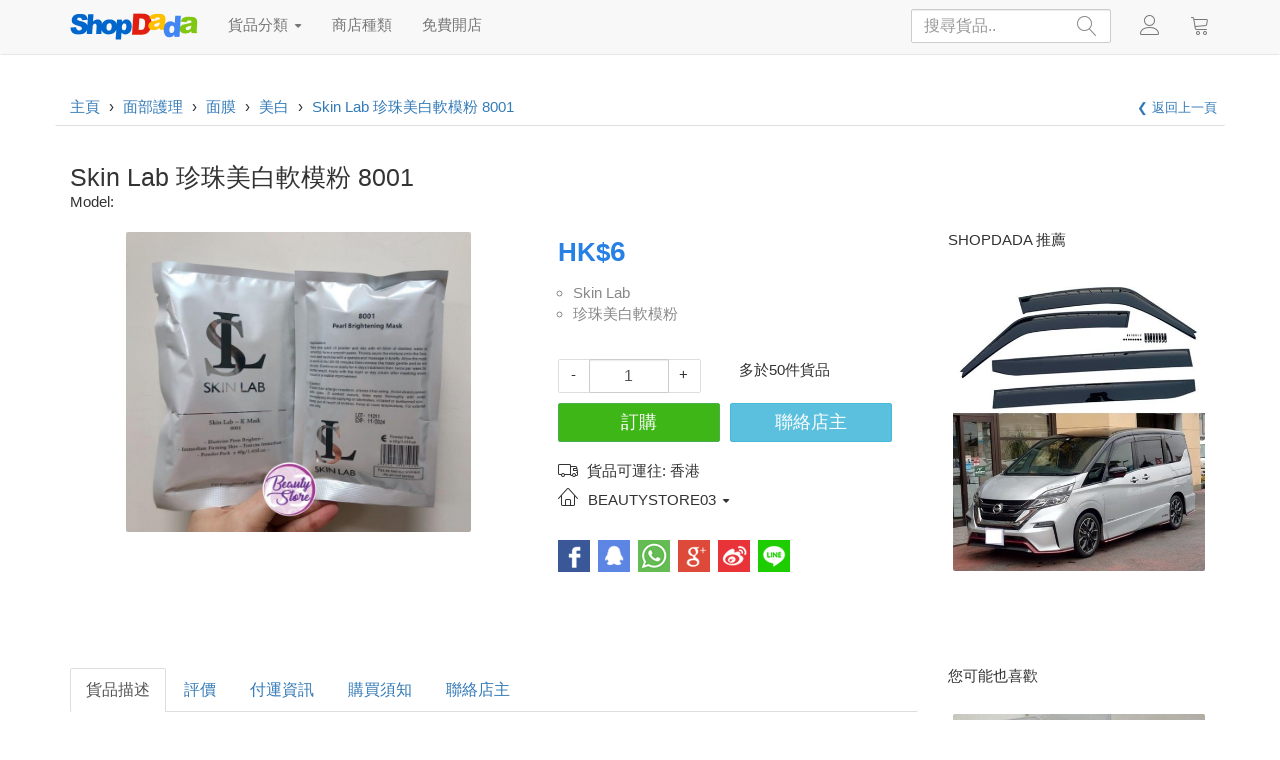

--- FILE ---
content_type: text/html; charset=UTF-8
request_url: https://shopdada.com/product?shop=4263&no=2178
body_size: 14297
content:
<!DOCTYPE HTML>
<html lang="zh-HK">
<head>
<meta charset="utf-8" />
<meta http-equiv="X-UA-Compatible" content="IE=edge">
<meta name="viewport" content="width=device-width, initial-scale=1">

<title>Skin Lab 珍珠美白軟模粉 8001 - SHOPDADA 網上商店</title>

<link rel="canonical" href="https://shopdada.com/product?shop=4263&no=2178" />

<meta name="description" content="Skin Lab 珍珠美白軟模粉 8001"/>
<meta name="robots" content="index,follow"/>

<meta property="og:type" content="article"/>
<meta property="og:site_name" content="SHOPDADA 網上商店"/>
<meta property="og:title" content="Skin Lab 珍珠美白軟模粉 8001"/>
<meta property="og:description" content="Skin Lab 珍珠美白軟模粉 8001"/>
<meta property="og:url" content="https://s.shopdada.com/product?shop=4263&no=2178"/>
<meta property="og:image" content="https://s.shopdada.com/imgpro/4263/imgpro_4263_3_2178_1.gif?1764256327"/>
<meta property="og:image:type" content="image/jpeg" />
<meta property="og:image:width" content="800" />
<meta property="og:image:height" content="696" />

<link rel="shortcut icon" href="/favicon.ico" />

<link rel="stylesheet" href="https://shopdada.com/source/bootstrap.min.css">
<link rel="stylesheet" href="https://shopdada.com/source/ie10-viewport-bug-workaround.css">
<link rel="stylesheet" href="https://shopdada.com/source/shopdada4.css">
<link rel="stylesheet" href="https://shopdada.com/source/icomon.css">

<script src="https://shopdada.com/source/jquery.min.js"></script>
<script src="https://shopdada.com/source/bootstrap.min.js"></script>
<script src="https://shopdada.com/source/ie10-viewport-bug-workaround.js"></script>
<script src="https://shopdada.com/source/masonry.pkgd.min.js"></script>
<script src="https://shopdada.com/source/imagesloaded.pkgd.min.js"></script>
<script src="https://shopdada.com/source/shopdada.js"></script>

    
<style>

@media (min-width: 1px) {
  .product-related .i4, .product-related .i5, .product-related .i6, .product-recommend { display: none; }
  .magnifier { width: 93%; }
}
@media (min-width: 539px) {
  .magnifier { width: 93%; }
}
@media (min-width: 768px) {
  .magnifier { width: 93%; } 
}
@media (min-width: 993px) {
  .product-related .i4, .product-related .i5, .product-related .i6, .product-recommend { display: block; }
  .magnifier { width: 168%; }
}
@media (min-width: 1200px) {
  .magnifier { width: 168%; }
}

/* common */

/* product page */
.product-page { padding-top: 38px; }
.product-page label { font-weight: 100; margin-right: 10px; }

/* breadcrumb */
.breadcrumb { background: #fff; border: 0; margin-bottom: 0; }
.breadcrumb h1 { font-size: 15px; display: inline; }
.link-back { padding: 8px; }
.link-back .glyphicon-chevron-left { font-size: 10px; }

/* product page */
.page-title h1, .page-title h1 span { margin: 0; padding: 0; border: 0; font-size: 25px !important; }
.page-title .product-model { margin-bottom: 20px; }

.slider-wrapper { padding-top: 0; padding-bottom: 0; }
.product-gallery { position: relative; width: 100%; padding: 0; height: 400px; max-height: 400px; }
.product-gallery .indicators { position: absolute; z-index: 100; bottom: 20px; padding: 0; margin: 0; width: 100%; text-align: center; }
.product-gallery .indicators li { list-style: none; padding: 3px; display: inline; }
.product-gallery .indicators li img { width: 18%; max-width: 68px; height: 63px; }
.product-gallery .slide { position: absolute; width: 100%; text-align: center; }
.product-gallery .slide .product-image { max-height: 300px; max-width: 100%; }
.magnifier { position: absolute; z-index: 200; height: 380px; border: 2px solid #ccc; border-radius: 0% !important; overflow: hidden; cursor:none; background: #fff; display: none; }

.product-prices { width: 100%; float: left; }
.product-prices div { float: left; }
.product-prices div span { font-weight: bold; font-size: 26px; color: #2780e3; }
.product-prices div .current { font-weight: bold; font-size: 28px; color: #2780e3; padding: 0; margin: 0; }
.product-prices .product-past-prices { text-decoration: line-through; font-size: 22px; margin: 4px 0 0 15px }
.product-prices .product-bulk-prices { display: block; width: 100%; float: left; margin-top: 6px; }
.product-prices .product-bulk-prices a { color: #333; font-size: 15px }
.product-prices .product-bulk-prices .bulk-prices-table { padding: 20px 20px 0 20px; font-size: 16px }
.product-prices .product-bulk-prices .bulk-prices-table th { font-weight: 100; color: #000000; }

.product-order-form { float: left; margin-top: 20px; }
.product-order-form .form-group { margin: 5px 0; float: left; width: 100%; }
.product-order-form .form-group label.about-qty { font-weight: 100; float: left; }
.product-order-form .product-quantity { width: 20%; text-align: center; }
.product-order-form .quantity-adjust { display: block; width: 30px; height: 30px; line-height: 30px; cursor: pointer; font-size: 15px; text-align: center; }
.product-order-form .quantity-adjust:hover { font-weight: bold; }
.product-order-form .wrapper { height: 34px; display: block; float: left; border: 1px solid #ddd; width: 143px; margin-right: 38px; }
.product-order-form .wrapper span, .product-order-form .wrapper input { float: left; }
.product-order-form .wrapper input { width: 80px; border-radius: 0; margin-top: -1px; }
.product-order-form .btn-success, .product-order-form .btn-info { float: left; width: 45%; font-size: 18px; margin-right: 10px; }

.product-keywords { display: block; float: left; margin-top: 10px; padding: 0 0 0 15px; list-style-type: circle; color: #888; width: 100% }
.product-keywords li a { color: #888; font-size: 15px; }

.product-share, .product-seller, .product-tag { float: left; width: 100%; margin: 4px 0; }
.product-share { margin-top: 25px; }
.product-share a { display: block; width: 32px; height: 32px; float: left; margin-right: 8px; border-radius: 0px !important; background: url("/source/sprites.png"); }
.product-share #facebook-share { background-position: -4px -2px; }
.product-share #google-plus-share { background-position: -44px -2px; }
.product-share #weibo-share { background-position: -84px -2px; }
.product-share #qq-share { background-position: -124px -2px; }
.product-share #whatsapp-share { background-position: -244px -2px; }
.product-share #wechat-share { background-position: -204px -2px; }
.product-share #line-share { background-position: -164px -2px; } 

.product-seller {margin-top: 0px; }
.product-seller a { color: #333; margin-top: 25px; }
.product-seller .seller-contact-table a { font-size: 15px; color: #428bca; }
.product-seller .seller-contact-table { padding: 20px 20px 0 20px; font-size: 15px }
.product-seller .seller-contact-table th { font-weight: 100; color: #000000; }

.product-tag { font-size: 12px }
.product-tag label { float: left; }
.product-tag .data { float: left; width: 100%; display: block }
.product-tag .data a { padding: 0 5px; }

#product-desc, #product-delivery, #product-policy, #product-reviews, #product-contact { padding: 38px 0; }
#product-desc h3, #product-delivery h3, #product-policy h3, #product-reviews h3, #product-contact h3 { display: none; }
#product-desc img, #product-delivery img, #product-policy img { max-width: 100%; height: auto; }
.nav-tabs li a { font-size: 16px !important; }

.country-deliver { margin-bottom: 5px; margin-top: 10px; float: left; width: 100%; }
.country-deliver .icon-truck { margin-right: 5px; }

.product-related, .product-recommend, .ads-related { padding-bottom: 28px; }
.product-related h3, .product-recommend h3, .ads-related h3 { font-size: 15px; padding: 0; margin: 0; margin-bottom: 20px; }
.product-related .related-image, .product-recommend .recommend-image { padding: 10px 5px; }



.divider { padding: 18px; }

.nav-tabs li a { font-size: 18px; }



</style>



<!-- HTML5 shim and Respond.js for IE8 support of HTML5 elements and media queries -->
<!--[if lt IE 9]>
  <link rel="stylesheet" href="js/bootstrap.css">
  <script src="https://oss.maxcdn.com/html5shiv/3.7.2/html5shiv.min.js"></script>
  <script src="https://oss.maxcdn.com/respond/1.4.2/respond.min.js"></script>
  <style>
  .products  { padding: 0; margin: 0; }
  </style>
<![endif]-->


</head>
<body><noscript><div style="height: 38px; line-height: 38px; width: 100%; background: #ff4444; color: #ffffff; text-align: center; position: fixed; top: 0; left:0; z-index: 1000;">請開啟 javascript</div></noscript>

<!-- START HEADER -->
<header id="header">

  <!-- START MAIN NAVIGATION BAR -->
  

  <nav class="navbar navbar-default navbar-fixed-top w3_megamenu" role="navigation">
    <div class="container">
    
        <div class="navbar-header">
          			<button type="button" data-toggle="collapse" data-target="#defaultmenu" class="navbar-toggle"><span class="icon-bar"></span><span class="icon-bar"></span><span class="icon-bar"></span></button>
                <h1 id="logo" class="logo" role="logo"><a class="navbar-brand" href="https://shopdada.com"><img src="https://s.shopdada.com/images/logo2.png" class="logo"></a></h1><!--<a href="#" class="navbar-brand"><i class="fa fa-home"></i></a>-->
                <ul class="nav navbar-nav navbar-right">
                  <li class="active">
                    <form id="search" class="row" action="#" name="searchform" method="post">
                      <input name="keyword" id="keyword" class="form-control" placeholder="搜尋貨品.." type="text"><button id="submit" class="btn btn-outline-success" type="submit"><b class="icon-magnifier"></b></button> 
                      <select name="filter1" id="filter1" class="form-control" style="display:none;"><option value="1" selected="selected">最新貨品</option><option value="2">優惠貨品</option><option value="51">女性</option><option value="52">男性</option><option value="53">長者</option><option value="54">小孩</option><option value="101">價格:最低</option><option value="102">價格:最高</option><option value="103">價格:1-100</option><option value="104">價格:101-300</option><option value="105">價格:301-600</option><option value="106">價格:601-1000</option><option value="107">價格:1000+</option></select> 
                    </form>
                  </li>
                </ul>
        </div><!-- end navbar-header -->
        
        <div id="defaultmenu" class="navbar-collapse collapse">
        
        
        
        
          <ul class="nav navbar-nav">
                    <!--<li class="active"><a href="contact.html">Home</a></li>-->	
                    <!-- Mega Menu -->
					<li class="dropdown w3_megamenu-fw"><a href="#" data-toggle="dropdown" class="dropdown-toggle">貨品分類 <b class="caret"></b></a>
                        <ul class="dropdown-menu fullwidth">
                            <li class="w3_megamenu-content withdesc">
                                <div class="row">
                                
                                    <div class="col-sm-2 col-xs-4"><h3 class="title"><span class="icon-woman"></span> 個人美容</h3><ul><li><a href="/product/category?no=303">化妝品</a></li><li><a href="/product/category?no=301">身體護理</a></li><li><a href="/product/category?no=302">頭髮護理</a></li><li><a href="/product/category?no=304">面部護理</a></li><li><a href="/product/category?no=311">眼部護理</a></li><li><a href="/product/category?no=312">唇部護理</a></li><li><a href="/product/category?no=313">口腔護理</a></li><li><a href="/product/category?no=314">指甲護理</a></li><li><a href="/product/category?no=316">香水</a></li><li><a href="/product/category?no=317">防曬</a></li></ul></div><div class="col-sm-2 col-xs-4"><h3 class="title"><span class="icon-lamp"></span> 家居生活</h3><ul><li><a href="/product/category?no=406">嬰兒用品</a></li><li><a href="/product/category?no=407">保健食品</a></li><li><a href="/product/category?no=404">精品文儀</a></li><li><a href="/product/category?no=405">食品飲品</a></li><li><a href="/product/category?no=401">布藝用品</a></li><li><a href="/product/category?no=403">塑膠五金</a></li></ul></div><div class="col-sm-2 col-xs-4"><h3 class="title"><span class="icon-shirt"></span> 時尚服飾</h3><ul><li><a href="/product/category?no=101">上衣</a></li><li><a href="/product/category?no=102">褲子</a></li><li><a href="/product/category?no=103">裙子</a></li><li><a href="/product/category?no=118">鞋子</a></li><li><a href="/product/category?no=104">內衣褲</a></li><li><a href="/product/category?no=116">套裝</a></li><li><a href="/product/category?no=120">首飾髮飾</a></li><li><a href="/product/category?no=121">鐘錶眼鏡</a></li><li><a href="/product/category?no=119">包袋行李箱</a></li><li><a href="/product/category?no=117">其他配件</a></li></ul></div><div class="col-sm-2 col-xs-4"><h3 class="title"><span class="icon-tablet2"></span> 科技產品</h3><ul><li><a href="/product/category?no=201">手機</a></li><li><a href="/product/category?no=205">平板電腦</a></li><li><a href="/product/category?no=207">筆記電腦</a></li><li><a href="/product/category?no=202">攝錄產品</a></li><li><a href="/product/category?no=204">小型家電</a></li><li><a href="/product/category?no=209">個人護理電器</a></li><li><a href="/product/category?no=203">電腦文儀</a></li><li><a href="/product/category?no=206">電源</a></li><li><a href="/product/category?no=208">其他電子產品</a></li></ul></div><div class="col-sm-2 col-xs-4"><h3 class="title"><span class="icon-bicycle2"></span> 消閒娛樂</h3><ul><li><a href="/product/category?no=501">玩具模型</a></li><li><a href="/product/category?no=502">運動健身</a></li><li><a href="/product/category?no=507">汽車</a></li><li><a href="/product/category?no=508">電單車</a></li><li><a href="/product/category?no=509">單車</a></li></ul></div>
                                    <div class="col-sm-2 w3_megamenu-image">
                                    
                                      <a href="https://shopdada.com/shop/setup" alt="免費開店"><img src="https://s.shopdada.com/images/free-shop.jpg" class="img-responsive"></a>

                                    </div>
                                </div>
                            </li>
                        </ul>
					</li>
          
					<li class="dropdown w3_megamenu-sw"><a href="#" data-toggle="dropdown" class="dropdown-toggle">商店種類</a>
              <ul class="dropdown-menu" role="menu">
                <li class="dropdown-submenu"><a href="/shop/category?no=1">服裝</a><ul class="dropdown-menu"><li><a href="/shop/category?no=1&sub=1">女裝</a></li><li><a href="/shop/category?no=1&sub=2">男裝</a></li><li><a href="/shop/category?no=1&sub=7">兒童服裝</a></li><li><a href="/shop/category?no=1&sub=8">運動服裝</a></li><li><a href="/shop/category?no=1&sub=9">制服</a></li><li><a href="/shop/category?no=1&sub=4">T恤</a></li><li><a href="/shop/category?no=1&sub=5">飾品與附件</a></li><li><a href="/shop/category?no=1&sub=6">手袋</a></li><li><a href="/shop/category?no=1&sub=14">錢包</a></li><li><a href="/shop/category?no=1&sub=15">皮革</a></li><li><a href="/shop/category?no=1&sub=3">名牌</a></li><li><a href="/shop/category?no=1&sub=13">休閒服</a></li><li><a href="/shop/category?no=1&sub=10">中性服飾</a></li><li><a href="/shop/category?no=1&sub=11">軍事服裝</a></li><li><a href="/shop/category?no=1&sub=12">其他</a></li></ul></li><li class="dropdown-submenu"><a href="/shop/category?no=3">美容</a><ul class="dropdown-menu"><li><a href="/shop/category?no=3&sub=1">護膚品</a></li><li><a href="/shop/category?no=3&sub=2">化妝品</a></li><li><a href="/shop/category?no=3&sub=3">美容產品</a></li><li><a href="/shop/category?no=3&sub=4">美容纖體</a></li><li><a href="/shop/category?no=3&sub=5">其他</a></li></ul></li><li class="dropdown-submenu"><a href="/shop/category?no=4">電子產品</a><ul class="dropdown-menu"><li><a href="/shop/category?no=4&sub=1">手機</a></li><li><a href="/shop/category?no=4&sub=4">手機配件</a></li><li><a href="/shop/category?no=4&sub=2">相機</a></li><li><a href="/shop/category?no=4&sub=9">相機配件</a></li><li><a href="/shop/category?no=4&sub=11">電腦產品</a></li><li><a href="/shop/category?no=4&sub=6">通訊產品</a></li><li><a href="/shop/category?no=4&sub=7">影音產品</a></li><li><a href="/shop/category?no=4&sub=10">攝錄器材</a></li><li><a href="/shop/category?no=4&sub=5">電器</a></li><li><a href="/shop/category?no=4&sub=3">其他</a></li></ul></li><li class="dropdown-submenu"><a href="/shop/category?no=22">健康</a><ul class="dropdown-menu"><li><a href="/shop/category?no=22&sub=1">健康食品</a></li><li><a href="/shop/category?no=22&sub=2">健康用品</a></li><li><a href="/shop/category?no=22&sub=3">減肥</a></li><li><a href="/shop/category?no=22&sub=4">其他</a></li></ul></li><li class="dropdown-submenu"><a href="/shop/category?no=5">飲食</a><ul class="dropdown-menu"><li><a href="/shop/category?no=5&sub=6">食品</a></li><li><a href="/shop/category?no=5&sub=7">飲品</a></li><li><a href="/shop/category?no=5&sub=8">藥用品</a></li><li><a href="/shop/category?no=5&sub=9">烹飪課程</a></li><li><a href="/shop/category?no=5&sub=10">其他</a></li></ul></li><li class="dropdown-submenu"><a href="/shop/category?no=21">家居</a><ul class="dropdown-menu"><li><a href="/shop/category?no=21&sub=1">室內家具</a></li><li><a href="/shop/category?no=21&sub=2">室外家具</a></li><li><a href="/shop/category?no=21&sub=3">家居服務</a></li><li><a href="/shop/category?no=21&sub=4">個人用品</a></li><li><a href="/shop/category?no=21&sub=8">嬰兒用品</a></li><li><a href="/shop/category?no=21&sub=5">寵物及用品</a></li><li><a href="/shop/category?no=21&sub=6">花店、婚禮</a></li><li><a href="/shop/category?no=21&sub=7">其他</a></li></ul></li><li class="dropdown-submenu"><a href="/shop/category?no=23">禮品</a><ul class="dropdown-menu"><li><a href="/shop/category?no=23&sub=1">禮品</a></li><li><a href="/shop/category?no=23&sub=2">精品文具</a></li><li><a href="/shop/category?no=23&sub=4">其他</a></li></ul></li><li class="dropdown-submenu"><a href="/shop/category?no=2">玩具、模型</a><ul class="dropdown-menu"><li><a href="/shop/category?no=2&sub=2">動漫畫卡通人物、Figures</a></li><li><a href="/shop/category?no=2&sub=3">模型興趣</a></li><li><a href="/shop/category?no=2&sub=4">洋娃娃與熊仔</a></li><li><a href="/shop/category?no=2&sub=5">益智遊戲與玩具</a></li><li><a href="/shop/category?no=2&sub=6">魔術、整蠱玩具</a></li><li><a href="/shop/category?no=2&sub=7">其他</a></li></ul></li><li class="dropdown-submenu"><a href="/shop/category?no=14">鐘錶、珠寶首飾</a><ul class="dropdown-menu"><li><a href="/shop/category?no=14&sub=1">首飾</a></li><li><a href="/shop/category?no=14&sub=2">鐘錶</a></li><li><a href="/shop/category?no=14&sub=5">眼鏡</a></li><li><a href="/shop/category?no=14&sub=3">名牌</a></li><li><a href="/shop/category?no=14&sub=4">其他</a></li></ul></li><li class="dropdown-submenu"><a href="/shop/category?no=18">人手製作</a><ul class="dropdown-menu"><li><a href="/shop/category?no=18&sub=1">服裝、鞋與配件</a></li><li><a href="/shop/category?no=18&sub=2">玩具、模型及精品</a></li><li><a href="/shop/category?no=18&sub=3">健康營養、美容產品</a></li><li><a href="/shop/category?no=18&sub=4">鐘錶、珠寶首飾</a></li><li><a href="/shop/category?no=18&sub=5">其他</a></li></ul></li><li class="dropdown-submenu"><a href="/shop/category?no=8">休閒與運動</a><ul class="dropdown-menu"><li><a href="/shop/category?no=8&sub=1">體育用品</a></li><li><a href="/shop/category?no=8&sub=2">戶外用品</a></li><li><a href="/shop/category?no=8&sub=3">體育課程</a></li><li><a href="/shop/category?no=8&sub=4">其他</a></li></ul></li><li class="dropdown-submenu"><a href="/shop/category?no=19">星光大道</a><ul class="dropdown-menu"><li><a href="/shop/category?no=19&sub=1">男藝人</a></li><li><a href="/shop/category?no=19&sub=2">女藝人</a></li><li><a href="/shop/category?no=19&sub=3">藝術家</a></li><li><a href="/shop/category?no=19&sub=4">演藝創意</a></li><li><a href="/shop/category?no=19&sub=5">幕後製作</a></li></ul></li><li class="dropdown-submenu"><a href="/shop/category?no=13">電腦</a><ul class="dropdown-menu"><li><a href="/shop/category?no=13&sub=1">硬件</a></li><li><a href="/shop/category?no=13&sub=2">軟件</a></li><li><a href="/shop/category?no=13&sub=3">週邊產品</a></li><li><a href="/shop/category?no=13&sub=4">組裝維修</a></li><li><a href="/shop/category?no=13&sub=5">其他</a></li></ul></li><li class="dropdown-submenu"><a href="/shop/category?no=7">影音</a><ul class="dropdown-menu"><li><a href="/shop/category?no=7&sub=1">電影音樂</a></li><li><a href="/shop/category?no=7&sub=2">樂器、配件及樂譜</a></li><li><a href="/shop/category?no=7&sub=3">音樂舞蹈課程</a></li><li><a href="/shop/category?no=7&sub=4">其他</a></li></ul></li><li class="dropdown-submenu"><a href="/shop/category?no=16">物業租賃及買賣</a><ul class="dropdown-menu"><li><a href="/shop/category?no=16&sub=1">物業代理</a></li><li><a href="/shop/category?no=16&sub=2">酒店賓館</a></li><li><a href="/shop/category?no=16&sub=3">商務中心</a></li><li><a href="/shop/category?no=16&sub=4">其他</a></li></ul></li><li class="dropdown-submenu"><a href="/shop/category?no=6">遊戲、電玩</a><ul class="dropdown-menu"><li><a href="/shop/category?no=6&sub=1">電視、手提遊戲</a></li><li><a href="/shop/category?no=6&sub=2">電腦遊戲</a></li><li><a href="/shop/category?no=6&sub=3">益智遊戲</a></li><li><a href="/shop/category?no=6&sub=4">其他</a></li></ul></li><li class="dropdown-submenu"><a href="/shop/category?no=12">書籍及雜誌</a><ul class="dropdown-menu"><li><a href="/shop/category?no=12&sub=1">漫畫</a></li><li><a href="/shop/category?no=12&sub=2">雜誌</a></li><li><a href="/shop/category?no=12&sub=3">小說與文學</a></li><li><a href="/shop/category?no=12&sub=4">教科書與參考書</a></li><li><a href="/shop/category?no=12&sub=8">宗教書</a></li><li><a href="/shop/category?no=12&sub=5">專門書</a></li><li><a href="/shop/category?no=12&sub=6">二手書</a></li><li><a href="/shop/category?no=12&sub=7">其他</a></li></ul></li><li class="dropdown-submenu"><a href="/shop/category?no=10">私人珍藏與古董</a><ul class="dropdown-menu"><li><a href="/shop/category?no=10&sub=1">私人珍藏</a></li><li><a href="/shop/category?no=10&sub=2">古董</a></li><li><a href="/shop/category?no=10&sub=4">錢幣紙幣</a></li><li><a href="/shop/category?no=10&sub=3">其他</a></li></ul></li><li class="dropdown-submenu"><a href="/shop/category?no=15">商業</a><ul class="dropdown-menu"><li><a href="/shop/category?no=15&sub=1">商業服務</a></li><li><a href="/shop/category?no=15&sub=2">文具用品</a></li><li><a href="/shop/category?no=15&sub=3">辦公家具</a></li><li><a href="/shop/category?no=15&sub=4">其他</a></li></ul></li><li class="dropdown-submenu"><a href="/shop/category?no=9">汽車</a><ul class="dropdown-menu"><li><a href="/shop/category?no=9&sub=1">汽車零件及配件</a></li><li><a href="/shop/category?no=9&sub=2">汽車用品</a></li><li><a href="/shop/category?no=9&sub=3">汽車精品</a></li><li><a href="/shop/category?no=9&sub=5">汽車服務</a></li><li><a href="/shop/category?no=9&sub=4">其他</a></li></ul></li><li class="dropdown-submenu"><a href="/shop/category?no=11">旅遊</a><ul class="dropdown-menu"><li><a href="/shop/category?no=11&sub=1">旅遊用品</a></li><li><a href="/shop/category?no=11&sub=3">酒店旅館</a></li><li><a href="/shop/category?no=11&sub=4">旅遊服務</a></li><li><a href="/shop/category?no=11&sub=2">其他</a></li></ul></li><li class="dropdown-submenu"><a href="/shop/category?no=17">其他商品</a><ul class="dropdown-menu"><li><a href="/shop/category?no=17&sub=1">其他</a></li></ul></li>              </ul><!-- end dropdown-menu -->
					</li><!-- end standard drop down -->
          

					<li class="dropdown w3_megamenu-sw"><a href="#" data-toggle="dropdown" class="dropdown-toggle"><!--<b class="icon-home"></b> -->免費開店</a>
              <ul class="dropdown-menu" role="menu">
      					<li><a href="/user/setup"><b class="icon-magic-wand"></b> 立即開店</a></li>
                <li><a href="/shop/function"><b class="icon-hammer-wrench"></b> 商店功能</a></li>
              </ul><!-- end dropdown-menu -->
					</li><!-- end standard drop down -->
          

          
				<!-- end dropdown w3_megamenu-fw -->
        </ul><!-- end nav navbar-nav -->
        
        
        
                
				<ul class="nav navbar-nav navbar-right">
        
					<!--<li class="dropdown"><a href="#" data-toggle="dropdown" class="dropdown-toggle"><b class="icon-magnifier"></b></a>
                        <ul class="dropdown-menu">
                            <li class="search-content">
                                <div class="col-sm-12">
                                <h3 class="title">搜尋貨品</h3>
                                <form id="search" class="row" action="#" name="searchform" method="post">
                                    <div class="col-lg-12 col-md-12 col-sm-12 col-xs-12">
                                        <input type="text" name="keyword" id="keyword" class="form-control" placeholder="必需輸入貨品名稱搜尋"> 
                                    </div>
                                    <div class="col-lg-12 col-md-12 col-sm-12 col-xs-12">
                                        <select name="filter1" id="filter1" class="form-control"><option value="1">最新貨品</option><option value="2">優惠貨品</option><option value="51">女性</option><option value="52">男性</option><option value="53">長者</option><option value="54">小孩</option><option value="101">價格:最低</option><option value="102">價格:最高</option><option value="103">價格:1-100</option><option value="104">價格:101-300</option><option value="105">價格:301-600</option><option value="106">價格:601-1000</option><option value="107">價格:1000+</option></select> 
                                    </div>

                                    <div class="clearfix"></div>                   
  
                                    <div class="col-lg-12 col-md-12 col-sm-12 col-xs-12">
                                        <div class="pull-center">
                                            <input type="submit" value="搜尋" id="submit" class="btn btn-success">
                                        </div>  
                                    </div>
                                </form>
                                </div>
                            </li>
                        </ul>
					</li>-->
          
					<li class="dropdown"><a href="#" data-toggle="dropdown" class="dropdown-toggle"><b class="icon-user"></b><!--Contact Us<b class="caret"></b>--></a>
            <ul class="dropdown-menu">
            
                <li class="w3_megamenu-content">
                          <div class="row">
                                    <div class="col-xs-12">
                                  		<h3 class="title">帳戶</h3>
                                        <ul class="media-list">
                                            <li class="account">
                                                <div class="account-body">
                                                    <p><a id="login" class="user-dashboard" href="#">登入</a></p>
                                                    <p><a id="register" class="user-dashboard" href="#">註冊</a></p>
                                                    <p><a id="profile" class="user-dashboard" href="#">帳戶資訊</a></p>
                                                    <p><a id="orders" class="user-dashboard" href="#">查訂單</a></p>
                                                    <p><a id="logout" class="user-dashboard" href="#">登出</a></p>
                                                </div>
                                            </li>
                                        </ul>
                                    </div><!-- end col-4 -->
                                    
                                    <!--<div class="col-sm-6">
                                  		<h3 class="title">商店</h3>
                                        <ul class="media-list">
                                            <li class="account">
                                                <div class="account-body">
                                                    <p><a id="dashboard" href="#">管理中心</a></p>
                                                    <p><a href="#">訂單</a></p>
                                                    <p><a href="#">訊息</a></p>
                                                </div>
                                            </li>
                                        </ul>
                                    </div>--><!-- end col-4 -->
                                    
                                    <!--<div class="col-xs-6">
                                  		<h3 class="title">VIP</h3>
                                        <ul class="media-list">
                                            <li class="account">
                                                <div class="account-body">
                                                    <p><a id="vip" class="user-dashboard" href="#">成為VIP</a></p>
                                                    <p><a id="bonus" href="#">獎金</a></p>
                                                    <p><a id="affiliate" href="#">推薦人</a></p>-->
                                                    <!--<p><a href="#">訂單</a></p>
                                                    <p><a href="#">訊息</a></p>-->
                                                <!--</div>
                                            </li>
                                        </ul>
                                    </div>--><!-- end col-4 -->
                                    
                                    <!--<div class="col-sm-12">
                                  		<h3 class="title">語言</h3>
                                        <ul class="media-list">
                                            <li class="language">
                                                <div class="language-body">
                                                    <p><a href="#">中文</a></p>
                                                    <p><a href="#">ENG</a></p>
                                                </div>
                                            </li>
                                        </ul>
                                    </div>--><!-- end col-4 -->
                          </div><!-- end row -->
                </li>
            </ul>
					</li>
          
          <li class="dropdown"><a id="cart" class="user-dashboard dropdown-toggle" href="#" data-toggle="dropdown"><b class="icon-cart"></b><!--Contact Us<b class="caret"></b>--></a></li>
          
				</ul><!-- end nav navbar-nav navbar-right -->
        
        
        
        
			</div><!-- end #navbar-collapse-1 -->
      
    </div>      
  </nav><!-- end navbar navbar-default w3_megamenu -->
  <!-- START MAIN NAVIGATION BAR -->
  

</header>
<!-- END HEADER -->



<!-- START MAIN CONTENT -->
<main id="main" class="container" role="main">


<!--<section class="banners row">

<a href="#" class="banner col-lg-8 col-md-8 col-sm-12 col-xs-12"><img src="http://placehold.it/780x150" class="img-responsive"></a>
<a href="#" class="banner col-lg-4 col-md-4 col-sm-12 col-xs-12"><img src="http://placehold.it/380x150" class="img-responsive"></a>

</section>-->

<div class="row bmf">

<div class="col-lg-10 col-md-10 col-sm-12 col-xs-12"> <!-- wrapper start -->

<!-- START BREADCRUMB -->
<ol class="breadcrumb row" itemscope itemtype="http://schema.org/BreadcrumbList">
  <li itemprop="itemListElement" itemscope itemtype="http://schema.org/ListItem">
    <a href="https://shopdada.com" itemprop="item">
      <span itemprop="name">主頁</span>
    </a>
    <meta itemprop="position" content="1" />
  </li>
  <span class="sp"> › </span><li itemprop="itemListElement" itemscope itemtype="http://schema.org/ListItem"><a href="/product/category?no=304" itemprop="item"><span itemprop="name">面部護理</span></a><meta itemprop="position" content="2" /></li><span class="sp"> › </span><li itemprop="itemListElement" itemscope itemtype="http://schema.org/ListItem"><a href="/product/category?no=30405" itemprop="item"><span itemprop="name">面膜</span></a><meta itemprop="position" content="3" /></li><span class="sp"> › </span><li itemprop="itemListElement" itemscope itemtype="http://schema.org/ListItem"><a href="/product/category?no=3040504" itemprop="item"><span itemprop="name">美白</span></a><meta itemprop="position" content="4" /></li><span class="sp"> › </span><li itemprop="itemListElement" itemscope itemtype="http://schema.org/ListItem"><a href="https://shopdada.com/product?shop=4263&no=2178" itemprop="item"><span itemprop="name">Skin Lab 珍珠美白軟模粉 8001</span></a><meta itemprop="position" content="5" /></li></ol>
<!-- START BREADCRUMB -->



</div> <!-- wrapper end -->


<!-- BACK TO PREVIOUS PAGE -->
<div class="col-lg-2 col-md-2 col-sm-12 col-xs-12">
  <div class="link-back row text-right"><a href="javascript:history.go(-1)">&#10094; 返回上一頁</a></div>
</div>
<!-- END SUB MENU & FILTERS -->

</div>


<!-- START PRODUCTS -->
<section class="product-page row" itemscope itemtype="http://schema.org/Product">

<div class="page-title col-lg-12 col-md-12 col-sm-12 col-xs-12">
    
    <h1><span itemprop="name">Skin Lab 珍珠美白軟模粉 8001</span></h1>
    
    <p class="product-model" >Model: <span itemprop="model"></span></p>
    
</div>

<div class="slider-wrapper col-lg-5 col-md-5 col-sm-6 col-xs-12">

  <div id="slider" class="product-gallery">
  
    <!-- Indicators -->
    <ul class="indicators">
          </ul>
    
    <figure class="slide"><img id="image1" src="https://s.shopdada.com/imgpro/4263/imgpro_4263_3_2178_1.gif?1764256327" alt="Skin Lab 珍珠美白軟模粉 8001" title="Skin Lab 珍珠美白軟模粉 8001" itemprop="image" class="product-image"></figure>    

  </div>

</div>

<div class="col-lg-4 col-md-4 col-sm-6 col-xs-12" itemprop="offers" itemscope itemtype="http://schema.org/Offer">

  <div class="product-features">

      <div class="product-prices">
                    
          <div><meta itemprop="priceCurrency" content="HKD" /><span>HK$</span><strong class="current" itemprop="price">6</strong></div>          
                     
      </div>
      
      <ul class="product-keywords"><li><a href="/product/search?keyword=Skin+Lab&f=1">Skin Lab</a></li><li><a href="/product/search?keyword=%E7%8F%8D%E7%8F%A0%E7%BE%8E%E7%99%BD%E8%BB%9F%E6%A8%A1%E7%B2%89&f=1">珍珠美白軟模粉</a></li></ul>      
      
      <form class="form-inline product-order-form" role="form">
      
                
        <div class="form-group">
          <div class="wrapper"><span class="quantity-adjust minus">-</span><input type="text" class="form-control product-quantity" id="qty" value="1"><span class="quantity-adjust plus">+</span></div>
          <label for="qty" class="about-qty">多於50件貨品</label>
        </div>
        
        <div class="form-group">
          <button type="submit" class="btn btn-success buy">訂購</button>
          <button id="product-contact-to" class="btn btn-info">聯絡店主</button>
          <input type="hidden" id="shop" value="4263">
          <input type="hidden" id="no" value="2178">
          <input type="hidden" id="product_name" value="Skin Lab 珍珠美白軟模粉 8001">
        </div>
      
      </form>
      
      <div class="country-deliver"><span class="icon-truck"></span> 貨品可運往: 香港</div>
      

      <div class="product-seller dropdown" itemprop="seller" itemscope itemtype="http://schema.org/Organization">
            <a href="#" class="dropdown-toggle" id="product-seller" data-toggle="dropdown"><label class="icon-home"></label><span itemprop="name">BEAUTYSTORE03</span> <b class="caret"></b></a>
            <div class="dropdown-menu seller-contact-table" role="menu" aria-labelledby="product-seller">
              <table class="table">
              
                <thead>
                  <tr>
                    <th>店主資訊</th>
                  </tr>
                </thead>
                
                <tbody>
                  <!--<tr>
                    <td>         
                      <div itemprop="address" itemscope itemtype="http://schema.org/PostalAddress">
                        Main address:
                          <span itemprop="streetAddress">38 avenue de l'Opera</span>
                          <span itemprop="postalCode">F-75002</span>
                          <span itemprop="addressLocality">Paris, France</span>
                      </div>
                    </td>
                  </tr>-->
                  <tr><td><label>商店電話:</label><span itemprop="telephone">64616144</span></td></tr>                                    <tr><td><label>商店網址:</label><a itemprop="url" href="http://www.beautystore03.com/">www.beautystore03.com</a></td></tr>                  <tr><td><label>店主登入:</label><span class="login-time">2026-01-15</span></td></tr>                </tbody>
                
              </table>
            </div>
      </div>
      
      
      <div class="product-share">
        <a id="facebook-share" href="https://www.facebook.com/sharer/sharer.php?u=https%3A%2F%2Fshopdada.com%2Fproduct%3Fshop%3D4263%26no%3D2178" target="_blank"></a>
        <a id="qq-share" href="http://v.t.qq.com/share/share.php?url=https%3A%2F%2Fshopdada.com%2Fproduct%3Fshop%3D4263%26no%3D2178&title=Skin+Lab+%E7%8F%8D%E7%8F%A0%E7%BE%8E%E7%99%BD%E8%BB%9F%E6%A8%A1%E7%B2%89+8001" target="_blank"></a>
        <a id="whatsapp-share" href="whatsapp://send?text=Skin+Lab+%E7%8F%8D%E7%8F%A0%E7%BE%8E%E7%99%BD%E8%BB%9F%E6%A8%A1%E7%B2%89+8001，網址: https%3A%2F%2Fshopdada.com%2Fproduct%3Fshop%3D4263%26no%3D2178" data-action="share/whatsapp/share" target="_blank"></a>
        <!--<a id="wechat-share" href="#" class="dropdown-toggle" data-toggle="dropdown"></a><div id="qrcode" class="dropdown-menu" aria-labelledby="wechat-share"></div>-->
        <a id="google-plus-share" href="https://plus.google.com/share?url=https%3A%2F%2Fshopdada.com%2Fproduct%3Fshop%3D4263%26no%3D2178" target="_blank"></a>
        <a id="weibo-share" href="http://service.weibo.com/share/share.php?url=https%3A%2F%2Fshopdada.com%2Fproduct%3Fshop%3D4263%26no%3D2178&title=Skin+Lab+%E7%8F%8D%E7%8F%A0%E7%BE%8E%E7%99%BD%E8%BB%9F%E6%A8%A1%E7%B2%89+8001" target="_blank"></a>
        <a id="line-share" href="line://msg/text/Skin+Lab+%E7%8F%8D%E7%8F%A0%E7%BE%8E%E7%99%BD%E8%BB%9F%E6%A8%A1%E7%B2%89+8001，網址: https%3A%2F%2Fshopdada.com%2Fproduct%3Fshop%3D4263%26no%3D2178" target="_blank"></a>
        
      </div>
      

      <!--<div class="product-tag"><label>相關貨品:</label><div class="data"><li><a href="/product/search?keyword=Skin+Lab&f=1">Skin Lab</a></li><li><a href="/product/search?keyword=%E7%8F%8D%E7%8F%A0%E7%BE%8E%E7%99%BD%E8%BB%9F%E6%A8%A1%E7%B2%89&f=1">珍珠美白軟模粉</a></li></div></div>-->
      
      <!-- Magnifier -->
      <div class="magnifier"></div>

  </div>

</div>

<div class="product-recommend col-lg-3 col-md-3 col-sm-12 col-xs-12">
<h3>SHOPDADA 推薦</h3>
<div class="recommend-image col-lg-12 col-md-12 col-sm-4 col-xs-4"><a href="/product?shop=899&no=2215"><img src="https://s.shopdada.com/imgpro/899/imgpro_899_3_2215_1.gif?1768227284" class="img-responsive" alt="Serena C27 / C28 原廠日本 NISMO 雨擋 (現貨)"></a></div></div>

<div class="divider col-lg-12 col-md-12 col-sm-12 col-xs-12"></div>

<div class="col-lg-9 col-md-9 col-sm-12 col-xs-12">

    <ul id="product-tabs" class="nav nav-tabs">
      <li class="active"><a data-toggle="tab" href="#product-desc">貨品描述</a></li>
      <li><a data-toggle="tab" href="#product-reviews">評價</a></li>
      <li><a data-toggle="tab" href="#product-delivery">付運資訊</a></li>
      <li><a data-toggle="tab" href="#product-policy">購買須知</a></li>
      <li><a data-toggle="tab" href="#product-contact">聯絡店主</a></li>
    </ul>
  
    <div class="tab-content">
      <div id="product-desc" class="tab-pane fade in active">
        <h3>貨品描述</h3>
        <span itemprop="description"><p style="overflow-wrap: break-word; margin: 5px 0px; white-space: normal;"><span style="font-size: 18pt;"><strong><span style="color: #843fa1; font-family: 'times new roman', times, serif;">8001（白色）珍珠美白</span></strong></span></p><p style="overflow-wrap: break-word; margin: 5px 0px; white-space: normal;">&nbsp;</p><p style="overflow-wrap: break-word; margin: 5px 0px; white-space: normal;"><span style="color: #843fa1; font-family: 'times new roman', times, serif; font-size: 14pt;">蘊含高效美白的優質珍珠粉，能促使人體的膠原細胞生長。 以珍珠敷面可促進人體肌膚超氧化歧化酶(SOD) 的活性, 有效減少酵素皮下層的複合物運作， 具有清除自由基作用，抑制黑色素合成， 淡化黑斑及去除黃氣，能使肌膚保持柔嫩潤白。&nbsp;</span></p><p style="overflow-wrap: break-word; margin: 5px 0px; white-space: normal;">&nbsp;</p><p style="overflow-wrap: break-word; margin: 5px 0px; white-space: normal;"><span style="color: #843fa1; font-family: 'times new roman', times, serif; font-size: 14pt;">適合: 暗啞、色素沉澱、任何膚質</span></p></span>
      </div>
      <div id="product-delivery" class="tab-pane fade">
        <h3>付運資訊</h3>
        <span><h2><span style="color: #843fa1;">*所有美容院裝產品及特價品一概不包運費！</span></h2><h2><span style="color: #843fa1;">(運費需買家自付)(包括Eunice，詩華，Becerly等等)。*</span></h2><h2><span style="color: #843fa1;">交收方式 : </span><span style="color: #843fa1;">可親臨本店&nbsp;</span><br><span style="color: #843fa1;">- 旺角彌敦道611-615號飛達商業中心1501-1502室</span><br><span style="color: #843fa1;">營業時間：</span><br><span style="color: #843fa1;">星期一至日12:00-21:00</span><br><span style="color: #843fa1;">電話：27550455</span></h2><h2><span style="color: #843fa1;">- 大埔大埔廣場二樓29鋪</span><br><span style="color: #843fa1;">營業時間：星期一至日12:00-20:00</span><br><span style="color: #843fa1;">電話：28773818</span></h2><h2><span style="color: #843fa1;">- 元朗大棠路合益廣埸1樓b103鋪</span><br><span style="color: #843fa1;">營業時間：星期一至日11:30-19:30</span><br><span style="color: #843fa1;">電話：23201878</span></h2><h2><span style="color: #843fa1;">快遞(*本地 )&nbsp;</span><br><span style="color: #843fa1;">-購物滿$300以上才可透過PayPal以信用卡付款</span><br><span style="color: #843fa1;">-購物不足$300請選擇銀行入數</span></h2><h2><span style="color: #843fa1;">運費限時優惠</span><br><span style="color: #843fa1;">- 京東速遞</span><br><span style="color: #843fa1;">滿$600以上，包運費寄出；必須送住宅及工業/工商區（用京東速遞寄出）</span></h2><h2><span style="color: #843fa1;">- 順豐速遞</span><br><span style="color: #843fa1;">滿$800以上，包運費寄出；送順豐櫃/自提點/順豐站；</span><br><span style="color: #843fa1;">未滿$800以下，運費到付</span></h2><h2><br><span style="color: #843fa1;">謝謝,入數資料如下：</span></h2><h2><span style="color: #843fa1;">付款方式:</span></h2><h2><span style="color: #843fa1;">1. 銀行轉賬#</span><br><span style="color: #843fa1;">東亞戶口:15168004167&nbsp;</span><br><span style="color: #843fa1;">中銀戶口:01270620287135</span><br><span style="color: #843fa1;">匯豐戶口:454593518838&nbsp;</span></h2><h2><span style="color: #843fa1;">公司戶口：beautystore03</span></h2><h2><span style="color: #843fa1;">2.轉數快 轉賬# 64616144</span><br><span style="color: #843fa1;">3. Payme 轉賬＃64616144</span><br><span style="color: #843fa1;">4 Alipay 轉賬＃64616144</span></h2><h2><br><span style="color: #843fa1;">請發送入數/付款連結</span><br><span style="color: #843fa1;">發給我們, 並保留入數紙直至交易完成</span><br><span style="color: #843fa1;">並在訊息欄註明您的FB名稱（如有）</span></h2><h2><span style="color: #843fa1;">取貨方式</span><br><span style="color: #843fa1;">1.順豐門市/便利店/智能櫃</span><br><span style="color: #843fa1;">- 請留收件人姓名及電話</span><br><span style="color: #843fa1;">- 請提供取件地點及其編號</span><br><span style="color: #843fa1;">(http://www.sf-express.com/hk/tc/dynamic_function/store/)</span></h2><h2><span style="color: #843fa1;">2.住宅地址</span><br><span style="color: #843fa1;">3.工商地址</span><br><span style="color: #843fa1;">4.門市取貨</span></h2><h2><span style="color: #843fa1;">(中國內地、澳門及其他海外地方，請Whatsapp852-64616144與我們聯絡)</span></h2><h2><br><span style="color: #843fa1;">入數後，請將入數紙 / 網上轉賬畫面，直接上傳到閣下賬戶內的訂單列表或</span></h2><h2><span style="color: #843fa1;">連同收件人姓名、電話及地址 (如落單時未提供)，email到<a href="/cdn-cgi/l/email-protection" class="__cf_email__" data-cfemail="d6b4a5e6e5b3a5beb9a696b1bbb7bfbaf8b5b9bb">[email&#160;protected]</a>或WhatsApp到6461 6144。</span></h2><h2><span style="color: #843fa1;">此外，如閣下使用PayMe付款，付款時只要send條link去WhatsApp 64616144就可以。</span></h2><h2><br><span style="color: #843fa1;">確認收到貨款後，2天內會安排寄出 (寄出後會email或Whatsapp通知)</span></h2><p><span style="font-family: Arial; font-size: 16px; color: #800080;"><strong>&nbsp;</strong></span></p></span>
      </div>
      <div id="product-policy" class="tab-pane fade">
        <h3>購買須知</h3>
        <span></span>
      </div>
      <div id="product-reviews" class="tab-pane fade">
        <h3>評價</h3>
        <div id="disqus_thread"></div>
        <script data-cfasync="false" src="/cdn-cgi/scripts/5c5dd728/cloudflare-static/email-decode.min.js"></script><script>
            /**
             *  RECOMMENDED CONFIGURATION VARIABLES: EDIT AND UNCOMMENT THE SECTION BELOW TO INSERT DYNAMIC VALUES FROM YOUR PLATFORM OR CMS.
             *  LEARN WHY DEFINING THESE VARIABLES IS IMPORTANT: https://disqus.com/admin/universalcode/#configuration-variables
             */
            /*
            var disqus_config = function () {
                this.page.url = PAGE_URL;  // Replace PAGE_URL with your page's canonical URL variable
                this.page.identifier = PAGE_IDENTIFIER; // Replace PAGE_IDENTIFIER with your page's unique identifier variable
            };
            */
            (function() {  // DON'T EDIT BELOW THIS LINE
                var d = document, s = d.createElement('script');
                
                s.src = '//shopdada.disqus.com/embed.js';
                
                s.setAttribute('data-timestamp', +new Date());
                (d.head || d.body).appendChild(s);
            })();
        </script>
        <noscript>Please enable JavaScript to view the <a href="https://disqus.com/?ref_noscript" rel="nofollow">comments powered by Disqus.</a></noscript>
      </div>
      <div id="product-contact" class="tab-pane fade">
        <h3>聯絡店主</h3>
        <span><p><span style="color: #ba372a; font-size: 18pt;"><strong><span style="font-family: 'Segoe UI Historic', 'Segoe UI', Helvetica, Arial, sans-serif; white-space: pre-wrap; background-color: #ffffff;">旺角彌敦道611-615號飛達商業中心1501-1502室</span></strong></span><br /><span style="font-size: 18pt; color: #ba372a;"><strong>營業時間： </strong><strong>星期一</strong><strong>至日12:00-21:00<br /></strong><strong>電話：27550455<br /></strong> <iframe style="border: 0;" src="https://www.google.com/maps/embed?pb=!1m18!1m12!1m3!1d1845.4736110510873!2d114.16885138083941!3d22.317835704032774!2m3!1f0!2f0!3f0!3m2!1i1024!2i768!4f13.1!3m3!1m2!1s0x340400c70bd6e9e9%3A0x582129c86146982a!2z5pe66KeS5b2M5pWm6YGTNjExLTYxNeiZn-mjm-mBlOWVhualreS4reW_gw!5e0!3m2!1szh-TW!2shk!4v1634193740001!5m2!1szh-TW!2shk" width="600" height="450" allowfullscreen="" loading="lazy"></iframe> </span></p><p>&nbsp;</p><p><span style="color: #ba372a; font-size: 18pt;"><strong>大埔大埔廣場二樓29鋪 </strong></span><br /><span style="color: #ba372a; font-size: 18pt;"><strong>營業時間：星期一至日12:00-20:00</strong></span><br /><span style="font-size: 18pt; color: #ba372a;"><strong>電話：28773818 <br /></strong> <iframe style="border: 0;" src="https://www.google.com/maps/embed?pb=!1m18!1m12!1m3!1d3687.365004944689!2d114.16825631502988!3d22.452913943011367!2m3!1f0!2f0!3f0!3m2!1i1024!2i768!4f13.1!3m3!1m2!1s0x34040847cc77ab13%3A0x9b97178bf907d590!2z5aSn5Z-U5buj5aC0!5e0!3m2!1szh-TW!2shk!4v1634194056760!5m2!1szh-TW!2shk" width="600" height="450" allowfullscreen="" loading="lazy"></iframe> </span></p><p>&nbsp;</p><p><span style="color: #ba372a; font-size: 18pt;"><strong>元朗大棠路合益廣埸1樓b103鋪 </strong></span><br /><span style="color: #ba372a; font-size: 18pt;"><strong>營業時間：星期一至日11:30-19:30</strong></span><br /><span style="color: #ba372a; font-size: 18pt;"><strong>電話：23201878</strong></span><br /><br /></p><p><span style="font-size: 18pt; color: #ba372a;"><iframe style="border: 0;" src="https://www.google.com/maps/embed?pb=!1m18!1m12!1m3!1d3687.623595320691!2d114.02700901502972!3d22.443188843364105!2m3!1f0!2f0!3f0!3m2!1i1024!2i768!4f13.1!3m3!1m2!1s0x3403f0a099133d53%3A0x66218108244deede!2z5ZCI55uK5buj5aC0!5e0!3m2!1szh-TW!2shk!4v1634194086304!5m2!1szh-TW!2shk" width="600" height="450" allowfullscreen="" loading="lazy"></iframe></span></p><p>&nbsp;</p><p>&nbsp;</p><p>&nbsp;</p><p><br /><span style="color: #ba372a; font-size: 18pt;"><strong>付款方式： 現金/EPS/Visa/Master/AE&nbsp;</strong></span><br /><br /><span style="color: #ba372a; font-size: 18pt;"><strong>護膚品查詢 Tel/Whatsapp :64616144&nbsp;</strong></span><br /><br /><span style="color: #ba372a; font-size: 18pt;"><strong>Website:www.beautystore03.com&nbsp;</strong></span><br /><span style="color: #ba372a; font-size: 18pt;"><strong>EMAIL：<a href="/cdn-cgi/l/email-protection" class="__cf_email__" data-cfemail="0c4e696d7978757f78637e693c3f4c756d646363226f6361226467">[email&#160;protected]</a>&nbsp;</strong></span><br /><span style="color: #ba372a; font-size: 18pt;"><strong>INSTAGRAM ：Beautystore03&nbsp;</strong></span><br /><span style="color: #ba372a; font-size: 18pt;"><strong>FACEBOOK：Beautystore03</strong></span></p></span>
      </div>
    </div>

</div>


<div class="product-related col-lg-3 col-md-3 col-sm-12 col-xs-12">
<h3>您可能也喜歡</h3>
<div class="related-image col-lg-12 col-md-12 col-sm-4 col-xs-4 i1"><a href="/product?shop=4263&no=18"><img src="https://s.shopdada.com/imgpro/4263/imgpro_4263_3_18_1.gif?1740772849" class="img-responsive" alt="(日本)Dr. Noble 高濃度醫學精華原液-植物防敏修護精華 100ML"></a></div><div class="related-image col-lg-12 col-md-12 col-sm-4 col-xs-4 i2"><a href="/product?shop=4263&no=19"><img src="https://s.shopdada.com/imgpro/4263/imgpro_4263_3_19_1.gif?1740772858" class="img-responsive" alt="(日本)Dr. Noble 高濃度醫學精華原液-海茴香亮肌美白精華 100ML"></a></div><div class="related-image col-lg-12 col-md-12 col-sm-4 col-xs-4 i3"><a href="/product?shop=4263&no=21"><img src="https://s.shopdada.com/imgpro/4263/imgpro_4263_3_21_1.gif?1740772904" class="img-responsive" alt="(日本)Dr. Noble 高濃度醫學精華原液-透明質酸高濃度精華原液精華 100ML"></a></div></div>


<div class="ads-related col-lg-12 col-md-12 col-sm-12 col-xs-12">

<div class="col-lg-4 col-md-4 col-sm-4 col-xs-12"><script data-cfasync="false" src="/cdn-cgi/scripts/5c5dd728/cloudflare-static/email-decode.min.js"></script><script type="text/javascript" src="http://ad.unimhk.com/show.php?id=ntvkmgu2y2m0njq5&sz=300"></script></div>
<div class="col-lg-4 col-md-4 col-sm-4 col-xs-12"><script type="text/javascript" src="http://ad.unimhk.com/show.php?id=ntvkmgu2y2m0njq5&sz=300"></script></div>
<div class="col-lg-4 col-md-4 col-sm-4 col-xs-12"><script type="text/javascript" src="http://ad.unimhk.com/show.php?id=ntvkmgu2y2m0njq5&sz=300"></script></div>

</div>  


  

</section>
<!-- END PRODUCTS -->





</main>
<!-- END MAIN CONTENT -->




<!-- START FOOTER -->
<div class="wrapper-full-width">
<footer id="footer" class="container text-center" role="contentinfo">

  <nav id="bot-navigation" class="bot-navigation col-sm-12" role="navigation">
    <ul class="nav navbar-nav"><li><a href="https://shopdada.com/about">關於我們</a></li><li><a href="https://shopdada.com/policies">條款和私隱聲明</a></li></ul>
  </nav>

  <div class="col-sm-12">  
    <div id="copyright" class="copyright">
     ©2026 SHOPDADA
    </div>
  </div>

<script>
  (function(i,s,o,g,r,a,m){i['GoogleAnalyticsObject']=r;i[r]=i[r]||function(){
  (i[r].q=i[r].q||[]).push(arguments)},i[r].l=1*new Date();a=s.createElement(o),
  m=s.getElementsByTagName(o)[0];a.async=1;a.src=g;m.parentNode.insertBefore(a,m)
  })(window,document,'script','//www.google-analytics.com/analytics.js','ga');

  ga('create', 'UA-30056921-1', 'auto');
  ga('send', 'pageview');

</script>

<script async src="https://pagead2.googlesyndication.com/pagead/js/adsbygoogle.js?client=ca-pub-6282741641839022"
     crossorigin="anonymous"></script>  
</footer>
</div>
<!-- END FOOTER -->

<div class="modal fade dashboard" id="myModal" role="dialog"></div>



<script>
    
$(function () {

  $(document).ready( function() { //Fires when DOM is loaded
  
      $(window).resize(function() { //Fires when window is resized
          getImageSizes();
      });
      $(window).load(function(){  
          getImageSizes();      
      });      
      $(".product-gallery .slide .product-image").not( "#image1" ).hide(); // show current only
      
      // for youtube video to resize
      if(typeof YOUTUBE_VIDEO_MARGIN == 'undefined') {
        YOUTUBE_VIDEO_MARGIN=5;
      }
      $('iframe').each(function(index,item) {
        if($(item).attr('src').match(/(https?:)?\/\/www\.youtube\.com/)) {
          var w=$(item).attr('width');
          var h=$(item).attr('height');
          var ar = h/w*100;
          ar=ar.toFixed(2);
          //Style iframe    
          $(item).css('position','absolute');
          $(item).css('top','0');
          $(item).css('left','0');    
          $(item).css('width','100%');
          $(item).css('height','100%');
          $(item).css('max-width',w+'px');
          $(item).css('max-height', h+'px');        
          $(item).wrap('<div style="max-width:'+w+'px;margin:0 auto; padding:'+YOUTUBE_VIDEO_MARGIN+'px;" />');
          $(item).wrap('<div style="position: relative;padding-bottom: '+ar+'%; height: 0; overflow: hidden;" />');
        }
      });
      // for youtube video to resize
      
  });
  
  function getImageSizes() {

      $(".product-gallery .slide .product-image").each(function() { // set image vertical middle
          var top;
          if ( $(this).height() < 300 ) {
            top = ( 300 - $(this).height() ) / 2;
            $(this).css( {"margin-top": top} );
          }
      });
  }
  
  
  $(".indicators li").on("click", function(){
    $(".product-gallery .slide .product-image").fadeOut(500); // show current only
    $( "#" + $(this).attr("data-slide-to") ).fadeIn(500);
  });
  
  
  $(".product-image").mousemove(function(e){
  
    //if ( $(this).height() >= 300 ) {

     // show magnifier
     var scwidth = $(window).width();
     if ( scwidth > 750 ) $(".magnifier").show();
     $(".magnifier").html("<img src=\""+$(this).attr("src")+"\">");
     
     // get position of small and large
     var align = ( $(".product-gallery").width() - $(this).width() ) /2;
     var parentOffset = $(this).parent().offset(); 
     var relX = e.pageX - parentOffset.left - align;
     var relY = e.pageY - parentOffset.top;
     $(this).offset();  
     
     // get large image position by ratio
     var largeX = ( $(".magnifier img").width() * relX ) / $(this).width();
     var largeY = ( $(".magnifier img").height() * relY ) / $(this).height();
     $(".magnifier img").css({ "margin-left": -(largeX-250) , "margin-top": -(largeY-250) });
     
    //}
     
  });
  
  
  $(".product-image").mouseout(function(){ $(".magnifier").hide(); });  
  $(".magnifier").mousemove(function(){ $(this).hide() });
  
  
  // product quantity
  $(".minus").click(function(){
     var va = parseInt( $("#qty").val() );
     if ( !va ) {
        $("#qty").val( 1 );
        return false;
     }
     if ( va > 1 ) $("#qty").val( va - 1 );
     
  });
  $(".plus").click(function(){
     var va = parseInt( $("#qty").val() );
     if ( !va ) {
        $("#qty").val( 1 );
        return false;
     }
     $("#qty").val( parseInt( $("#qty").val() ) + 1 );
  });
  
  
  


  $('#product-desc img').each(function(){
      //alert($(this).prop('naturalWidth'));
      $(this).css("width", $(this).prop('naturalWidth'));
  });
  
  
  
  $(".buy").click(function (){
      
      // get all field value to check
      var attribute = $.trim( $("#attribute").val() );
      var quantity = $.trim( $("#qty").val() );
      var shop = $.trim( $("#shop").val() );
      var no = $.trim( $("#no").val() );
      var product_name = $.trim( $("#product_name").val() );
      var stringArr = {};
      var letterArr = {};
      var numberArr = {};
      var emailArr = {};
      
      if ( attribute ) {
        var arr = attribute.split("#");
        numberArr[ "option-id" ] = arr[0];
        stringArr[ "option-name" ] = arr[1];
      }
      
      stringArr[ "product_name" ] = product_name;
      numberArr[ "quantity" ] = quantity;
      numberArr[ "shop" ] = shop;
      numberArr[ "no" ] = no;
      
      
      // save set up
      $.post("https://shopdada.com/user/cart",{
      
        string: encodeURIComponent(JSON.stringify(stringArr)), 
        number: encodeURIComponent(JSON.stringify(numberArr))
              
      }, function(txt){
        //alert(txt); return false;
        /*if (txt==4) {
          alert("電郵輸入錯誤");
        } else if (txt==5) {
          alert("驗證碼輸入錯誤");
        } else if (txt==31) {
          alert("系統繁忙，請再提交一次");
        } else if (txt==88) {
          alert("帳戶資料已寄出！");
          $("#myModal").modal('toggle');
        } else if (txt==44) {
          alert("操作失敗!");
        }*/
        $("#myModal").html( txt );
        $("#myModal").modal();
        
      });
      
      
      return false;
      
  });
  
  
  $("#product-contact-to").click(function (){
      
    $('#product-tabs li:eq(4) a').tab('show');
      
    $('html, body').animate({
        scrollTop: $("#product-tabs").offset().top
    }, 1000);
    
    return false;
      
  });  
  
  
  
});


</script>


</body>




</html>

--- FILE ---
content_type: text/html; charset=utf-8
request_url: https://www.google.com/recaptcha/api2/aframe
body_size: 267
content:
<!DOCTYPE HTML><html><head><meta http-equiv="content-type" content="text/html; charset=UTF-8"></head><body><script nonce="g0e9Cep8qdOPsZyfakYwCA">/** Anti-fraud and anti-abuse applications only. See google.com/recaptcha */ try{var clients={'sodar':'https://pagead2.googlesyndication.com/pagead/sodar?'};window.addEventListener("message",function(a){try{if(a.source===window.parent){var b=JSON.parse(a.data);var c=clients[b['id']];if(c){var d=document.createElement('img');d.src=c+b['params']+'&rc='+(localStorage.getItem("rc::a")?sessionStorage.getItem("rc::b"):"");window.document.body.appendChild(d);sessionStorage.setItem("rc::e",parseInt(sessionStorage.getItem("rc::e")||0)+1);localStorage.setItem("rc::h",'1768459520956');}}}catch(b){}});window.parent.postMessage("_grecaptcha_ready", "*");}catch(b){}</script></body></html>